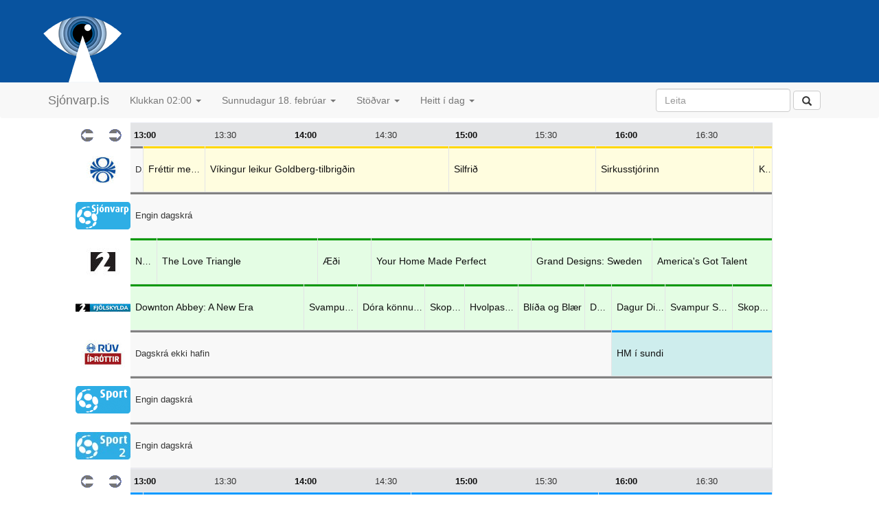

--- FILE ---
content_type: text/html; charset=utf-8
request_url: https://sjonvarp.is/index.php?Tm=13:2024-02-18
body_size: 4213
content:
<!DOCTYPE html PUBLIC "-//W3C//DTD HTML 4.01 Transitional//EN" "http://www.w3.org/TR/REC-html40/loose.dtd">

<html lang="is">
<head>
	<link rel="icon" href="http://beta.sjonvarp.is/favicon.ico?v=2" />
	<meta http-equiv="Content-Type" content="text/html; charset=utf-8">
	<meta name="viewport" content="width=device-width, initial-scale=1.0, maximum-scale=1.0"> 
<!--	<meta name="viewport" content="initial-scale = 1.0,maximum-scale = 1.0" />  --> 
	<title>sjonvarp.is - Sjónvarpsdagskráin</title>
	<script type='text/javascript' src="//ajax.googleapis.com/ajax/libs/jquery/1.9.1/jquery.min.js"></script>
	<script type="text/javascript" src="js/jquery-1.11.3.js"></script>
	<script type="text/javascript" src="bootstrap/dist/js/bootstrap.js"></script>
	<script type="text/javascript" src="js/detailshow.js"></script>	

	 <script type="text/javascript">
			$('#nav').affix({
		      offset: {
		        top: $('header').height()
		      }
		});	
	</script> 

   <script type="text/javascript">
    function loadContent() { 
	    var viewportWidth = $(window).width();
		if (viewportWidth > 1400) {
			$('#wrapper').load('content.php');
		} else {
			$('#wrapper').load('content.php?size=M');
		}
 	}
  </script>  
	<style type="text/css" media="screen">@import "./css/screen.css";</style>
	<style type="text/css" media="screen">@import "./css/konnun.css";</style>
	<style type="text/css" media="screen">@import "./css/modalbox.css";</style>
	<link href="bootstrap/dist/css/bootstrap.css" rel="stylesheet">
	<link href="css/nano-bootstrap.css" rel="stylesheet">
	<link href="css/people.css" rel="stylesheet">
    <link rel="apple-touch-icon" href="/bootstrap/img/apple-touch-icon.png">
    <link rel="apple-touch-icon" sizes="72x72" href="/bootstrap/img/apple-touch-icon-72x72.png">
    <link rel="apple-touch-icon" sizes="114x114" href="/bootstrap/img/apple-touch-icon-114x114.png">
</head>

<body> 

	<!-- header start-->
	<header class="masthead min-width nano-header">
		<div class="container"> 
			<div class="headerrow">
				<a href="index.php">
					<img src="images/Sjonvarp-app-icon.png"></img>

				</a>

			</div>
					</div>

		<!-- navbar start -->
		<div id="nav" class="min-width">
			<!-- Fixed navbar -->
			<div class="navbar navbar-default navbar-static"> <!-- fixed-top"> -->
				<div class="container">
					<!--   <div class="navbar-header"> -->
					<button type="button" class="navbar-toggle collapsed" data-toggle="collapse" data-target="#navbar" aria-expanded="false" aria-controls="navbar">
						<span class="sr-only">Toggle navigation</span>
						<span class="icon-bar"></span>
						<span class="icon-bar"></span>
						<span class="icon-bar"></span>
					</button>
					<a class="navbar-brand" href="index.php">Sjónvarp.is</a> 
					<!--     </div>  -->
					<div id="navbar" class="navbar-collapse collapse">
						<ul class="nav navbar-nav">

							<li class="dropdown">
								<a href="#" class="dropdown-toggle" data-toggle="dropdown" role="button" aria-haspopup="true" aria-expanded="false">Klukkan 02:00 <span class="caret"></span></a>
								<ul class="dropdown-menu">
									<li class="dropdown-header">Flýtileið</li><li><a href="index.php?Tm=19:2026-01-15" >Kvöldið</a></li><li><a href="index.php?Tm=02:2026-01-15" >Núna</a></li><li class="dropdown-header">Klukkan</li><li><a href="index.php?Tm=09:2026-01-15" >09:00 </a></li>
<li><a href="index.php?Tm=10:2026-01-15" >10:00 </a></li>
<li><a href="index.php?Tm=11:2026-01-15" >11:00 </a></li>
<li><a href="index.php?Tm=12:2026-01-15" >12:00 </a></li>
<li><a href="index.php?Tm=13:2026-01-15" ><b>13:00 </b></a></li>
<li><a href="index.php?Tm=14:2026-01-15" >14:00 </a></li>
<li><a href="index.php?Tm=15:2026-01-15" >15:00 </a></li>
<li><a href="index.php?Tm=16:2026-01-15" >16:00 </a></li>
<li><a href="index.php?Tm=17:2026-01-15" >17:00 </a></li>
<li><a href="index.php?Tm=18:2026-01-15" >18:00 </a></li>
<li><a href="index.php?Tm=19:2026-01-15" >19:00 </a></li>
<li><a href="index.php?Tm=20:2026-01-15" >20:00 </a></li>
<li><a href="index.php?Tm=21:2026-01-15" >21:00 </a></li>
<li><a href="index.php?Tm=22:2026-01-15" >22:00 </a></li>
<li><a href="index.php?Tm=23:2026-01-15" >23:00 </a></li>
								</ul>
							</li>
							<li class="dropdown">
								<a href="#" class="dropdown-toggle" data-toggle="dropdown" role="button" aria-haspopup="true" aria-expanded="false">Sunnudagur 18. febrúar <span class="caret"></span></a>
								<ul class="dropdown-menu">
																		<li><a href="index.php?Tm=02:2026-01-14" title='Sjá dagskránna á miðvikudegi'>Miðvikudagur 14. janúar</a></li>
<li><a href="index.php?Tm=02:2026-01-15" title='Sjá dagskránna á fimmtudegi'><b>Fimmtudagur 15. janúar</b></a></li>
<li><a href="index.php?Tm=02:2026-01-16" title='Sjá dagskránna á föstudegi'>Föstudagur 16. janúar</a></li>
<li><a href="index.php?Tm=02:2026-01-17" title='Sjá dagskránna á laugardegi'>Laugardagur 17. janúar</a></li>
<li><a href="index.php?Tm=02:2026-01-18" title='Sjá dagskránna á sunnudegi'>Sunnudagur 18. janúar</a></li>
<li><a href="index.php?Tm=02:2026-01-19" title='Sjá dagskránna á mánudegi'>Mánudagur 19. janúar</a></li>
<li><a href="index.php?Tm=02:2026-01-20" title='Sjá dagskránna á þriðjudegi'>Þriðjudagur 20. janúar</a></li>
<li><a href="index.php?Tm=02:2026-01-21" title='Sjá dagskránna á miðvikudegi'>Miðvikudagur 21. janúar</a></li>
<li><a  href="index.php?Tm=02:2026-01-22" title='Sjá dagskránna á fimmtudegi'>Fimmtudagur 22. janúar</a></li>
								</ul>
							</li>
							<li class="dropdown">
								<a href="#" class="dropdown-toggle" data-toggle="dropdown" role="button" aria-haspopup="true" aria-expanded="false">Stöðvar <span class="caret"></span></a>
								<ul class="dropdown-menu">
									<li><a href="index.php">Allar stöðvar</a></li>											
									<li><a href="index.php?type=SP">Íþróttir</a></li>
									<li><a href="index.php?type=MV">Kvikmyndir</a></li>
									<li><a href="index.php?type=CH">Barnastöðvar</a></li>
									<li><a href="index.php?type=NW">Fréttir</a></li>
									<li role="separator" class="divider"></li>
									<li><a href="index.php?grp=SCA">Norrænar</a></li>
									<li><a href="index.php?grp=EUR">Evrópa</a></li>
								</ul>
							</li>   
			<!--				<li><a href="index.php?Tm=?&amp;p=livesports">Beinar útsendingar</a></li>	
							<li><a href="index.php?Tm=?&amp;p=people">Afmæli í dag</a></li>	  -->
							<li class="dropdown">
								<a href="#" class="dropdown-toggle" data-toggle="dropdown" role="button" aria-haspopup="true" aria-expanded="false">Heitt í dag <span class="caret"></span></a>
								<ul class="dropdown-menu">
									
									<li><a href="index.php?Tm=?&amp;p=livesports">Beinar útsendingar</a></li>		
									<li><a href="index.php?Tm=?&amp;p=trending">Vinsælt í dag</a></li>		
									<li role="separator" class="divider"></li>		
									<li><a href="index.php?Tm=?&amp;p=people">Afmælisbörn dagsins</a></li>		
								</ul>
							</li> 						
							
						</ul>
						<div class="navbar-right">
							<form class="navbar-form" role="search" style="float: left; overflow: hidden;">
								<div class="form-group">
									<input type="text" class="form-control" placeholder="Leita" name='s'>
								</div>
								<button type="submit" class="btn btn-default">
									<span class="glyphicon glyphicon-search" aria-hidden="true"></span>
								</button>
							</form> 

						</div>
					</div><!--/.nav-collapse -->
				</div>
			</div>
		</div>
		<!-- navbar end -->
	</header>  
	<!-- header end-->

	<!-- ad small banner -->
	<!-- <img src="images/ads/audur.png"/> -->

	<!-- content start -->
	<div class="container nano-container">
	<!-- <img src="images/ads/audur.png" style="margin-left: 27px;margin-top: 20px;"> -->
		<div class="listing">
			<ul class="grid">
					
</li>

	
</li>

<div class='layout-large'><li class='timeline-row'><a class='timeline-arrow' href='index.php?Tm=12:2024-02-18'><img name='img10' src='images/toptimas/toptimas_r4_c02.gif' vertical-align='middle' width='20' height='18' border='0' /></a><a class='timeline-arrow' href='index.php?Tm=14:2024-02-18'><img name='img11' src='images/toptimas/toptimas_r4_c03.gif' align='middle' width='20' height='18' border='0'/></a><a class='timeline-slice' href="index.php?Tm=13:2024-02-18" style='width: 10.625%'><strong>13:00</strong></a><span class='timeline-slice' style='width: 10.625%'>13:30</span><a class='timeline-slice' href="index.php?Tm=14:2024-02-18" style='width: 10.625%'><strong>14:00</strong></a><span class='timeline-slice' style='width: 10.625%'>14:30</span><a class='timeline-slice' href="index.php?Tm=15:2024-02-18" style='width: 10.625%'><strong>15:00</strong></a><span class='timeline-slice' style='width: 10.625%'>15:30</span><a class='timeline-slice' href="index.php?Tm=16:2024-02-18" style='width: 10.625%'><strong>16:00</strong></a><span class='timeline-slice' style='width: 10.625%'>16:30</span><li id='RUV' class='listing-row'><a class="channel" href="index.php?Tm=?&amp;p=idag&amp;c=RUV&amp;y=2026&amp;m=01&amp;d=15" title="Skoða dagskránna á RÚV í dag" style='width: 15%'><img src='images/logos/RUV.jpg' /></a><div class="program no-program" style='width: 1.7708333333333%'>Dagskrá ekki hafin</div><a onclick="clickItem('RUV', '2024-02-18', '13:05:00', this)"; class="program " style='width: 8.1458333333333%'><span class='program-inner'><span class='program-title'>Fréttir með táknmálstúlkun</span><span class='program-time'></span></span></a><a onclick="clickItem('RUV', '2024-02-18', '13:30:00', this)"; class="program " style='width: 32.229166666667%'><span class='program-inner'><span class='program-title'>Víkingur leikur Goldberg-tilbrigðin</span><span class='program-time'></span></span></a><a onclick="clickItem('RUV', '2024-02-18', '12:10:00', this)"; class="program " style='width: 19.479166666667%'><span class='program-inner'><span class='program-title'>Silfrið</span><span class='program-time'></span></span></a><a onclick="clickItem('RUV', '2024-02-18', '15:00:00', this)"; class="program " style='width: 20.895833333333%'><span class='program-inner'><span class='program-title'>Sirkusstjórinn</span><span class='program-time'></span></span></a><a onclick="clickItem('RUV', '2024-02-18', '16:00:00', this)"; class="program " style='width: 2.4791666666667%'><span class='program-inner'><span class='program-title'>Kveikur</span><span class='program-time'></span></span></a></li><li id='S1' class='listing-row'><a class="channel" href="index.php?Tm=?&amp;p=idag&amp;c=S1&amp;y=2026&amp;m=01&amp;d=15" title="Skoða dagskránna á Sjónvarp Símans í dag" style='width: 15%'><img src='images/logos/SIMINN.jpg' /></a><div class="program no-program" style='width: 85%'>Engin dagskrá</div></li><li id='ST2' class='listing-row'><a class="channel" href="index.php?Tm=?&amp;p=idag&amp;c=ST2&amp;y=2026&amp;m=01&amp;d=15" title="Skoða dagskránna á Stöð 2 í dag" style='width: 15%'><img src='images/logos/st2.jpg' /></a><a onclick="clickItem('ST2', '2024-02-18', '12:50:00', this)"; class="program SH" style='width: 3.5416666666667%'><span class='program-inner'><span class='program-title'>Neighbours</span><span class='program-time'></span></span></a><a onclick="clickItem('ST2', '2024-02-18', '13:10:00', this)"; class="program SH" style='width: 21.25%'><span class='program-inner'><span class='program-title'>The Love Triangle</span><span class='program-time'></span></span></a><a onclick="clickItem('ST2', '2024-02-18', '14:10:00', this)"; class="program SH" style='width: 7.0833333333333%'><span class='program-inner'><span class='program-title'>Æði</span><span class='program-time'></span></span></a><a onclick="clickItem('ST2', '2024-02-18', '14:30:00', this)"; class="program SH" style='width: 21.25%'><span class='program-inner'><span class='program-title'>Your Home Made Perfect</span><span class='program-time'></span></span></a><a onclick="clickItem('ST2', '2024-02-18', '15:30:00', this)"; class="program SH" style='width: 15.9375%'><span class='program-inner'><span class='program-title'>Grand Designs: Sweden</span><span class='program-time'></span></span></a><a onclick="clickItem('ST2', '2024-02-18', '16:15:00', this)"; class="program SH" style='width: 15.9375%'><span class='program-inner'><span class='program-title'>America's Got Talent</span><span class='program-time'></span></span></a></li><li id='STOD3' class='listing-row'><a class="channel" href="index.php?Tm=?&amp;p=idag&amp;c=STOD3&amp;y=2026&amp;m=01&amp;d=15" title="Skoða dagskránna á Stöð 2 Fjölskylda í dag" style='width: 15%'><img src='images/logos/stod2_fjolskylda_2020.jpg' /></a><a onclick="clickItem('STOD3', '2024-02-18', '12:05:00', this)"; class="program SH" style='width: 23.020833333333%'><span class='program-inner'><span class='program-title'>Downton Abbey: A New Era</span><span class='program-time'></span></span></a><a onclick="clickItem('STOD3', '2024-02-18', '14:05:00', this)"; class="program SH" style='width: 7.0833333333333%'><span class='program-inner'><span class='program-title'>Svampur Sveinsson</span><span class='program-time'></span></span></a><a onclick="clickItem('STOD3', '2024-02-18', '14:25:00', this)"; class="program SH" style='width: 8.8541666666667%'><span class='program-inner'><span class='program-title'>Dóra könnuður</span><span class='program-time'></span></span></a><a onclick="clickItem('STOD3', '2024-02-18', '14:50:00', this)"; class="program SH" style='width: 5.3125%'><span class='program-inner'><span class='program-title'>Skoppa og Skrítla á póstkorti um Ísland</span><span class='program-time'></span></span></a><a onclick="clickItem('STOD3', '2024-02-18', '15:05:00', this)"; class="program SH" style='width: 7.0833333333333%'><span class='program-inner'><span class='program-title'>Hvolpasveitin</span><span class='program-time'></span></span></a><a onclick="clickItem('STOD3', '2024-02-18', '15:25:00', this)"; class="program SH" style='width: 8.8541666666667%'><span class='program-inner'><span class='program-title'>Blíða og Blær</span><span class='program-time'></span></span></a><a onclick="clickItem('STOD3', '2024-02-18', '15:50:00', this)"; class="program SH" style='width: 3.5416666666667%'><span class='program-inner'><span class='program-title'>Danni tígur</span><span class='program-time'></span></span></a><a onclick="clickItem('STOD3', '2024-02-18', '16:00:00', this)"; class="program SH" style='width: 7.0833333333333%'><span class='program-inner'><span class='program-title'>Dagur Diðrik</span><span class='program-time'></span></span></a><a onclick="clickItem('STOD3', '2024-02-18', '16:20:00', this)"; class="program SH" style='width: 8.8541666666667%'><span class='program-inner'><span class='program-title'>Svampur Sveinsson</span><span class='program-time'></span></span></a><a onclick="clickItem('STOD3', '2024-02-18', '16:45:00', this)"; class="program SH" style='width: 5.3125%'><span class='program-inner'><span class='program-title'>Skoppa og Skrítla á póstkorti um Ísland</span><span class='program-time'></span></span></a></li><li id='RUVI' class='listing-row'><a class="channel" href="index.php?Tm=?&amp;p=idag&amp;c=RUVI&amp;y=2026&amp;m=01&amp;d=15" title="Skoða dagskránna á RÚV Íþróttir í dag" style='width: 15%'><img src='images/logos/RUVI.jpg' /></a><div class="program no-program" style='width: 63.75%'>Dagskrá ekki hafin</div><a onclick="clickItem('RUVI', '2024-02-18', '16:00:00', this)"; class="program SP" style='width: 21.25%'><span class='program-inner'><span class='program-title'>HM í sundi</span><span class='program-time'></span></span></a></li><li id='S1SPORT' class='listing-row'><a class="channel" href="index.php?Tm=?&amp;p=idag&amp;c=S1SPORT&amp;y=2026&amp;m=01&amp;d=15" title="Skoða dagskránna á Síminn Sport í dag" style='width: 15%'><img src='images/logos/SIMINNSPORT.jpg' /></a><div class="program no-program" style='width: 85%'>Engin dagskrá</div></li><li id='S1SPORT2' class='listing-row'><a class="channel" href="index.php?Tm=?&amp;p=idag&amp;c=S1SPORT2&amp;y=2026&amp;m=01&amp;d=15" title="Skoða dagskránna á Síminn Sport 2 í dag" style='width: 15%'><img src='images/logos/SIMINNSPORT2.jpg' /></a><div class="program no-program" style='width: 85%'>Engin dagskrá</div></li><li class='timeline-row'><a class='timeline-arrow' href='index.php?Tm=12:2024-02-18'><img name='img10' src='images/toptimas/toptimas_r4_c02.gif' vertical-align='middle' width='20' height='18' border='0' /></a><a class='timeline-arrow' href='index.php?Tm=14:2024-02-18'><img name='img11' src='images/toptimas/toptimas_r4_c03.gif' align='middle' width='20' height='18' border='0'/></a><a class='timeline-slice' href="index.php?Tm=13:2024-02-18" style='width: 10.625%'><strong>13:00</strong></a><span class='timeline-slice' style='width: 10.625%'>13:30</span><a class='timeline-slice' href="index.php?Tm=14:2024-02-18" style='width: 10.625%'><strong>14:00</strong></a><span class='timeline-slice' style='width: 10.625%'>14:30</span><a class='timeline-slice' href="index.php?Tm=15:2024-02-18" style='width: 10.625%'><strong>15:00</strong></a><span class='timeline-slice' style='width: 10.625%'>15:30</span><a class='timeline-slice' href="index.php?Tm=16:2024-02-18" style='width: 10.625%'><strong>16:00</strong></a><span class='timeline-slice' style='width: 10.625%'>16:30</span><li id='SYN' class='listing-row'><a class="channel" href="index.php?Tm=?&amp;p=idag&amp;c=SYN&amp;y=2026&amp;m=01&amp;d=15" title="Skoða dagskránna á Stöð 2 Sport í dag" style='width: 15%'><img src='images/logos/stod2_sport_2020.jpg' /></a><a onclick="clickItem('SYN', '2024-02-18', '12:05:00', this)"; class="program SP" style='width: 1.7708333333333%'><span class='program-inner'><span class='program-title'></span><span class='program-time'></span></span></a><a onclick="clickItem('SYN', '2024-02-18', '13:05:00', this)"; class="program SP" style='width: 35.416666666667%'><span class='program-inner'><span class='program-title'>Álftanes - Keflavík</span><span class='program-time'></span></span></a><a onclick="clickItem('SYN', '2024-02-18', '14:45:00', this)"; class="program SP" style='width: 24.791666666667%'><span class='program-inner'><span class='program-title'>Subway Körfuboltakvöld</span><span class='program-time'></span></span></a><a onclick="clickItem('SYN', '2024-02-18', '15:55:00', this)"; class="program SP" style='width: 23.020833333333%'><span class='program-inner'><span class='program-title'>Keflavík - Fylkir</span><span class='program-time'></span></span></a></li><li id='SKJARSPORT' class='listing-row'><a class="channel" href="index.php?Tm=?&amp;p=idag&amp;c=SKJARSPORT&amp;y=2026&amp;m=01&amp;d=15" title="Skoða dagskránna á Stöð 2 Sport 2 í dag" style='width: 15%'><img src='images/logos/stod2_sport2_2020.jpg' /></a><a onclick="clickItem('SKJARSPORT', '2024-02-18', '11:20:00', this)"; class="program SP" style='width: 7.0833333333333%'><span class='program-inner'><span class='program-title'>Lazio - Bologna</span><span class='program-time'></span></span></a><a onclick="clickItem('SKJARSPORT', '2024-02-18', '13:20:00', this)"; class="program SP" style='width: 10.625%'><span class='program-inner'><span class='program-title'>Inside Serie A</span><span class='program-time'></span></span></a><a onclick="clickItem('SKJARSPORT', '2024-02-18', '13:50:00', this)"; class="program SP" style='width: 49.583333333333%'><span class='program-inner'><span class='program-title'>Empoli - Fiorentina</span><span class='program-time'></span></span></a><a onclick="clickItem('SKJARSPORT', '2024-02-18', '16:10:00', this)"; class="program SP" style='width: 8.8541666666667%'><span class='program-inner'><span class='program-title'>NFL Gameday</span><span class='program-time'></span></span></a><a onclick="clickItem('SKJARSPORT', '2024-02-18', '16:35:00', this)"; class="program SP" style='width: 5.3125%'><span class='program-inner'><span class='program-title'>The Fifth Quarter</span><span class='program-time'></span></span></a><a onclick="clickItem('SKJARSPORT', '2024-02-18', '16:50:00', this)"; class="program SP" style='width: 3.5416666666667%'><span class='program-inner'><span class='program-title'>Frosinone - Roma</span><span class='program-time'></span></span></a></li><li id='S2SPORT3' class='listing-row'><a class="channel" href="index.php?Tm=?&amp;p=idag&amp;c=S2SPORT3&amp;y=2026&amp;m=01&amp;d=15" title="Skoða dagskránna á Stöð 2 Sport 3 í dag" style='width: 15%'><img src='images/logos/stod2_sport3_2020.jpg' /></a><div class="program no-program" style='width: 14.166666666667%'>Dagskrá ekki hafin</div><a onclick="clickItem('S2SPORT3', '2024-02-18', '13:40:00', this)"; class="program SP" style='width: 5.3125%'><span class='program-inner'><span class='program-title'>The Fifth Quarter</span><span class='program-time'></span></span></a><a onclick="clickItem('S2SPORT3', '2024-02-18', '13:55:00', this)"; class="program SP" style='width: 35.416666666667%'><span class='program-inner'><span class='program-title'>Copa del Rey</span><span class='program-time'></span></span></a><a onclick="clickItem('S2SPORT3', '2024-02-18', '15:35:00', this)"; class="program SP" style='width: 30.104166666667%'><span class='program-inner'><span class='program-title'>Copa del Rey</span><span class='program-time'></span></span></a></li><li id='S2SPORT4' class='listing-row'><a class="channel" href="index.php?Tm=?&amp;p=idag&amp;c=S2SPORT4&amp;y=2026&amp;m=01&amp;d=15" title="Skoða dagskránna á Stöð 2 Sport 4 í dag" style='width: 15%'><img src='images/logos/stod2_sport4_2020.jpg' /></a><div class="program no-program" style='width: 85%'>Engin dagskrá</div></li><li id='S2ESPORT' class='listing-row'><a class="channel" href="index.php?Tm=?&amp;p=idag&amp;c=S2ESPORT&amp;y=2026&amp;m=01&amp;d=15" title="Skoða dagskránna á Stöð 2 E Sport í dag" style='width: 15%'><img src='images/logos/stod2_esport_2020.jpg' /></a><div class="program no-program" style='width: 42.5%'>Dagskrá ekki hafin</div><a onclick="clickItem('S2ESPORT', '2024-02-18', '15:00:00', this)"; class="program SP" style='width: 42.5%'><span class='program-inner'><span class='program-title'>Ljósleiðaradeildin CS:GO</span><span class='program-time'></span></span></a></li><li id='GOLF' class='listing-row'><a class="channel" href="index.php?Tm=?&amp;p=idag&amp;c=GOLF&amp;y=2026&amp;m=01&amp;d=15" title="Skoða dagskránna á Stöð 2 Golf í dag" style='width: 15%'><img src='images/logos/stod2_golf_2020.jpg' /></a><div class="program no-program" style='width: 85%'>Engin dagskrá</div></li></div>	
			</ul>
		</div>						
	</div>								
	<!-- content end -->

	<!-- footer start -->
	<div id="footer" class="min-width">
		<p>
			<a href="?p=um" title="Nánari upplýsingar um sjonvarp.is">Upplýsingar um sjonvarp.is</a>
		</p>
	</div>
	<!-- footer end -->

<!--			</div>
		</div>
	</div>  -->

	<!-- counter start -->
	<script type="text/javascript" src="js/script.js"></script>
	<script src="http://www.google-analytics.com/urchin.js" type="text/javascript">
</script>
<script type="text/javascript">
_uacct = "UA-1465830-1";
urchinTracker();
</script>	<!-- counter end -->

	<!-- facebook start -->
	<div id="fb-root"></div>
	<script>
		(function(d, s, id) {
		  var js, fjs = d.getElementsByTagName(s)[0];
		  if (d.getElementById(id)) return;
		  js = d.createElement(s); js.id = id;
		  js.src = "//connect.facebook.net/en_GB/sdk.js#xfbml=1&version=v2.5";
		  fjs.parentNode.insertBefore(js, fjs);
		}(document, 'script', 'facebook-jssdk'));
	</script>
	<!-- facebook end -->
	<script src='js/responsive-img.js' defer></script>
</body>

</html>


--- FILE ---
content_type: application/x-javascript
request_url: https://sjonvarp.is/js/detailshow.js
body_size: 82
content:
var tableIDOld = "";
var timeOld = "";
var dateOld = "";
var itemOld = "";
var typeOld = "";

function clickItem(channelID, itemDate, itemTime, item) {
  var element = document.getElementById("open-item");
  // TODO: if same channel then replace innerHTML
  if (element != null) {
    itemOld.className = itemOld.className.replace("program-selected", " ");
    var classDel = "vv detail-selected-" + typeOld;
    itemOld.className = itemOld.className.replace(classDel, " ");
    if (channelID != tableIDOld) {
      element.parentElement.removeChild(element);
    }
  }

  if (channelID == tableIDOld && itemDate == dateOld && itemTime == timeOld) {
    element.parentElement.removeChild(element);
    tableIDOld = "";
    timeOld = "";
    dateOld = "";
    itemOld = "";
    typeOld = "";
  } else {
    var elm = document.getElementById(channelID);
    var newElm = document.createElement("li");
    newElm.setAttribute("id", "open-item");
    newElm.setAttribute("class", "listing-detail");
    var show;
    //		item.className += " program-selected vv detail-selected-MV";  //setAttribute('class', "program-selected");
    var url =
      "php/showGet.php?ch=" +
      channelID +
      "&d=" +
      itemDate +
      "&t=" +
      itemTime +
      "&c=?";
    jQuery.getJSON(url, function (data) {
      show = data;
      item.className +=
        " program-selected vv detail-selected-" + show.show_type;
      typeOld = show.show_type;
      if (channelID != tableIDOld) {
        newElm.innerHTML = show.show_HTML;
        elm.parentNode.insertBefore(newElm, elm.nextSibling);
      } else element.innerHTML = show.show_HTML;
      tableIDOld = channelID;
      timeOld = itemTime;
      dateOld = itemDate;
      itemOld = item;
    });
  }
}
